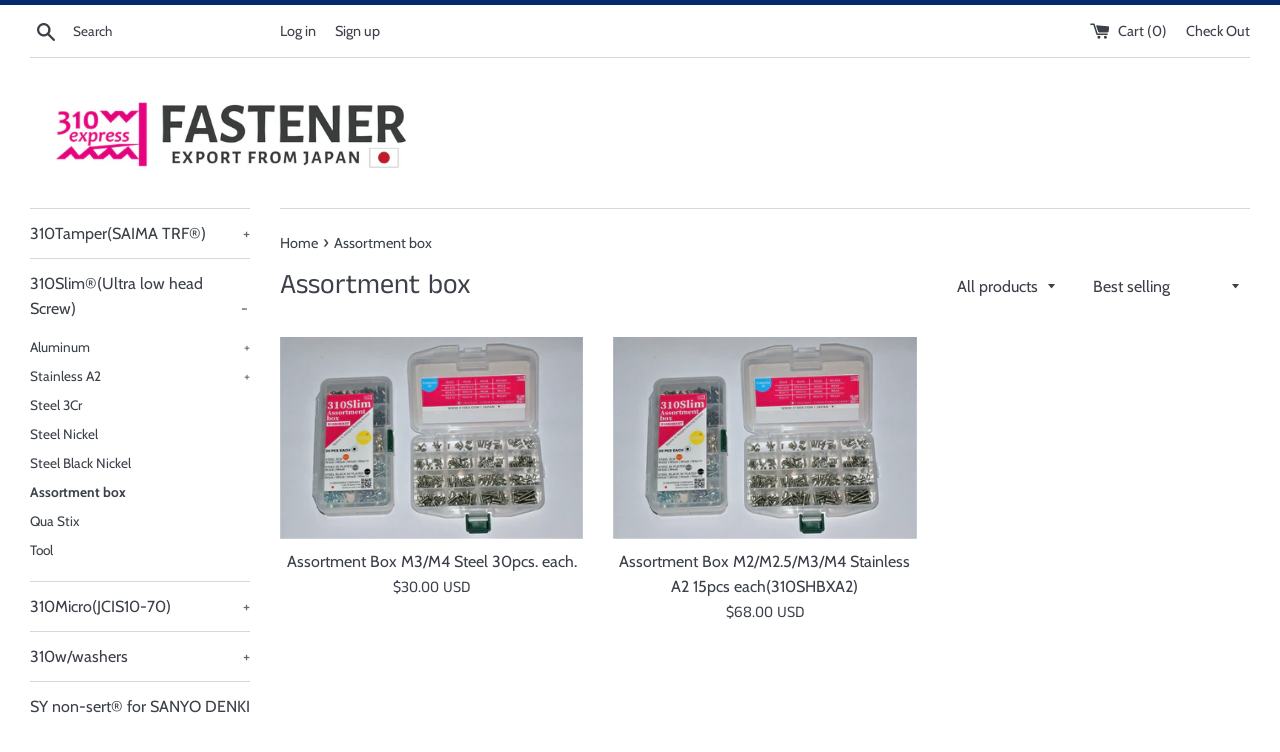

--- FILE ---
content_type: text/html; charset=utf-8
request_url: https://saima-shop.com/collections/assortment-box
body_size: 16192
content:
<!doctype html>
<html class="supports-no-js" lang="en">
<head>
  <meta charset="utf-8">
  <meta http-equiv="X-UA-Compatible" content="IE=edge,chrome=1">
  <meta name="viewport" content="width=device-width,initial-scale=1">
  <meta name="theme-color" content="">
  <link rel="canonical" href="https://saima-shop.com/collections/assortment-box">

  
    <link rel="shortcut icon" href="//saima-shop.com/cdn/shop/files/310logo2_32x32.png?v=1614313452" type="image/png" />
  

  <title>
  Assortment box | 310Slim Low Head Screws | 310EXPRESS &ndash; 310EXPRESS COMPANY ONLINE SHOP
  </title>

  

  <!-- /snippets/social-meta-tags.liquid -->




<meta property="og:site_name" content="310EXPRESS COMPANY ONLINE SHOP">
<meta property="og:url" content="https://saima-shop.com/collections/assortment-box">
<meta property="og:title" content="Assortment box">
<meta property="og:type" content="product.group">
<meta property="og:description" content="Exporting SAIMA 310Slim, Drone Screw, Robot Screw, Universal Designed Screw from Stock.">

<meta property="og:image" content="http://saima-shop.com/cdn/shop/collections/assort_1200x1200.jpg?v=1570699785">
<meta property="og:image:secure_url" content="https://saima-shop.com/cdn/shop/collections/assort_1200x1200.jpg?v=1570699785">


<meta name="twitter:card" content="summary_large_image">
<meta name="twitter:title" content="Assortment box">
<meta name="twitter:description" content="Exporting SAIMA 310Slim, Drone Screw, Robot Screw, Universal Designed Screw from Stock.">


  <script>
    document.documentElement.className = document.documentElement.className.replace('supports-no-js', 'supports-js');

    var theme = {
      mapStrings: {
        addressError: "Error looking up that address",
        addressNoResults: "No results for that address",
        addressQueryLimit: "You have exceeded the Google API usage limit. Consider upgrading to a \u003ca href=\"https:\/\/developers.google.com\/maps\/premium\/usage-limits\"\u003ePremium Plan\u003c\/a\u003e.",
        authError: "There was a problem authenticating your Google Maps account."
      }
    }
  </script>

  <link href="//saima-shop.com/cdn/shop/t/5/assets/theme.scss.css?v=130626110949579784141765421329" rel="stylesheet" type="text/css" media="all" />

  <script>window.performance && window.performance.mark && window.performance.mark('shopify.content_for_header.start');</script><meta name="google-site-verification" content="_TnMUO3XR9ZKKeGo1t9fv4pU6kJg42noe6we8qwmYwE">
<meta name="google-site-verification" content="jksR23r9EgDqf8pghsWGWaq_3jSSQG_v3dn34duGquk">
<meta id="shopify-digital-wallet" name="shopify-digital-wallet" content="/2312142906/digital_wallets/dialog">
<meta name="shopify-checkout-api-token" content="1d2aeab1b1f2e79694531dbf6761bbd1">
<meta id="in-context-paypal-metadata" data-shop-id="2312142906" data-venmo-supported="false" data-environment="production" data-locale="en_US" data-paypal-v4="true" data-currency="USD">
<link rel="alternate" type="application/atom+xml" title="Feed" href="/collections/assortment-box.atom" />
<link rel="alternate" type="application/json+oembed" href="https://saima-shop.com/collections/assortment-box.oembed">
<script async="async" src="/checkouts/internal/preloads.js?locale=en-US"></script>
<script id="shopify-features" type="application/json">{"accessToken":"1d2aeab1b1f2e79694531dbf6761bbd1","betas":["rich-media-storefront-analytics"],"domain":"saima-shop.com","predictiveSearch":true,"shopId":2312142906,"locale":"en"}</script>
<script>var Shopify = Shopify || {};
Shopify.shop = "saima-online-shop.myshopify.com";
Shopify.locale = "en";
Shopify.currency = {"active":"USD","rate":"1.0"};
Shopify.country = "US";
Shopify.theme = {"name":"Simple","id":46454964282,"schema_name":"Simple","schema_version":"10.0.0","theme_store_id":578,"role":"main"};
Shopify.theme.handle = "null";
Shopify.theme.style = {"id":null,"handle":null};
Shopify.cdnHost = "saima-shop.com/cdn";
Shopify.routes = Shopify.routes || {};
Shopify.routes.root = "/";</script>
<script type="module">!function(o){(o.Shopify=o.Shopify||{}).modules=!0}(window);</script>
<script>!function(o){function n(){var o=[];function n(){o.push(Array.prototype.slice.apply(arguments))}return n.q=o,n}var t=o.Shopify=o.Shopify||{};t.loadFeatures=n(),t.autoloadFeatures=n()}(window);</script>
<script id="shop-js-analytics" type="application/json">{"pageType":"collection"}</script>
<script defer="defer" async type="module" src="//saima-shop.com/cdn/shopifycloud/shop-js/modules/v2/client.init-shop-cart-sync_C5BV16lS.en.esm.js"></script>
<script defer="defer" async type="module" src="//saima-shop.com/cdn/shopifycloud/shop-js/modules/v2/chunk.common_CygWptCX.esm.js"></script>
<script type="module">
  await import("//saima-shop.com/cdn/shopifycloud/shop-js/modules/v2/client.init-shop-cart-sync_C5BV16lS.en.esm.js");
await import("//saima-shop.com/cdn/shopifycloud/shop-js/modules/v2/chunk.common_CygWptCX.esm.js");

  window.Shopify.SignInWithShop?.initShopCartSync?.({"fedCMEnabled":true,"windoidEnabled":true});

</script>
<script id="__st">var __st={"a":2312142906,"offset":32400,"reqid":"078996b1-35bd-4b4b-9c83-654160973623-1768692067","pageurl":"saima-shop.com\/collections\/assortment-box","u":"c32c2f5152ac","p":"collection","rtyp":"collection","rid":151623467066};</script>
<script>window.ShopifyPaypalV4VisibilityTracking = true;</script>
<script id="captcha-bootstrap">!function(){'use strict';const t='contact',e='account',n='new_comment',o=[[t,t],['blogs',n],['comments',n],[t,'customer']],c=[[e,'customer_login'],[e,'guest_login'],[e,'recover_customer_password'],[e,'create_customer']],r=t=>t.map((([t,e])=>`form[action*='/${t}']:not([data-nocaptcha='true']) input[name='form_type'][value='${e}']`)).join(','),a=t=>()=>t?[...document.querySelectorAll(t)].map((t=>t.form)):[];function s(){const t=[...o],e=r(t);return a(e)}const i='password',u='form_key',d=['recaptcha-v3-token','g-recaptcha-response','h-captcha-response',i],f=()=>{try{return window.sessionStorage}catch{return}},m='__shopify_v',_=t=>t.elements[u];function p(t,e,n=!1){try{const o=window.sessionStorage,c=JSON.parse(o.getItem(e)),{data:r}=function(t){const{data:e,action:n}=t;return t[m]||n?{data:e,action:n}:{data:t,action:n}}(c);for(const[e,n]of Object.entries(r))t.elements[e]&&(t.elements[e].value=n);n&&o.removeItem(e)}catch(o){console.error('form repopulation failed',{error:o})}}const l='form_type',E='cptcha';function T(t){t.dataset[E]=!0}const w=window,h=w.document,L='Shopify',v='ce_forms',y='captcha';let A=!1;((t,e)=>{const n=(g='f06e6c50-85a8-45c8-87d0-21a2b65856fe',I='https://cdn.shopify.com/shopifycloud/storefront-forms-hcaptcha/ce_storefront_forms_captcha_hcaptcha.v1.5.2.iife.js',D={infoText:'Protected by hCaptcha',privacyText:'Privacy',termsText:'Terms'},(t,e,n)=>{const o=w[L][v],c=o.bindForm;if(c)return c(t,g,e,D).then(n);var r;o.q.push([[t,g,e,D],n]),r=I,A||(h.body.append(Object.assign(h.createElement('script'),{id:'captcha-provider',async:!0,src:r})),A=!0)});var g,I,D;w[L]=w[L]||{},w[L][v]=w[L][v]||{},w[L][v].q=[],w[L][y]=w[L][y]||{},w[L][y].protect=function(t,e){n(t,void 0,e),T(t)},Object.freeze(w[L][y]),function(t,e,n,w,h,L){const[v,y,A,g]=function(t,e,n){const i=e?o:[],u=t?c:[],d=[...i,...u],f=r(d),m=r(i),_=r(d.filter((([t,e])=>n.includes(e))));return[a(f),a(m),a(_),s()]}(w,h,L),I=t=>{const e=t.target;return e instanceof HTMLFormElement?e:e&&e.form},D=t=>v().includes(t);t.addEventListener('submit',(t=>{const e=I(t);if(!e)return;const n=D(e)&&!e.dataset.hcaptchaBound&&!e.dataset.recaptchaBound,o=_(e),c=g().includes(e)&&(!o||!o.value);(n||c)&&t.preventDefault(),c&&!n&&(function(t){try{if(!f())return;!function(t){const e=f();if(!e)return;const n=_(t);if(!n)return;const o=n.value;o&&e.removeItem(o)}(t);const e=Array.from(Array(32),(()=>Math.random().toString(36)[2])).join('');!function(t,e){_(t)||t.append(Object.assign(document.createElement('input'),{type:'hidden',name:u})),t.elements[u].value=e}(t,e),function(t,e){const n=f();if(!n)return;const o=[...t.querySelectorAll(`input[type='${i}']`)].map((({name:t})=>t)),c=[...d,...o],r={};for(const[a,s]of new FormData(t).entries())c.includes(a)||(r[a]=s);n.setItem(e,JSON.stringify({[m]:1,action:t.action,data:r}))}(t,e)}catch(e){console.error('failed to persist form',e)}}(e),e.submit())}));const S=(t,e)=>{t&&!t.dataset[E]&&(n(t,e.some((e=>e===t))),T(t))};for(const o of['focusin','change'])t.addEventListener(o,(t=>{const e=I(t);D(e)&&S(e,y())}));const B=e.get('form_key'),M=e.get(l),P=B&&M;t.addEventListener('DOMContentLoaded',(()=>{const t=y();if(P)for(const e of t)e.elements[l].value===M&&p(e,B);[...new Set([...A(),...v().filter((t=>'true'===t.dataset.shopifyCaptcha))])].forEach((e=>S(e,t)))}))}(h,new URLSearchParams(w.location.search),n,t,e,['guest_login'])})(!0,!0)}();</script>
<script integrity="sha256-4kQ18oKyAcykRKYeNunJcIwy7WH5gtpwJnB7kiuLZ1E=" data-source-attribution="shopify.loadfeatures" defer="defer" src="//saima-shop.com/cdn/shopifycloud/storefront/assets/storefront/load_feature-a0a9edcb.js" crossorigin="anonymous"></script>
<script data-source-attribution="shopify.dynamic_checkout.dynamic.init">var Shopify=Shopify||{};Shopify.PaymentButton=Shopify.PaymentButton||{isStorefrontPortableWallets:!0,init:function(){window.Shopify.PaymentButton.init=function(){};var t=document.createElement("script");t.src="https://saima-shop.com/cdn/shopifycloud/portable-wallets/latest/portable-wallets.en.js",t.type="module",document.head.appendChild(t)}};
</script>
<script data-source-attribution="shopify.dynamic_checkout.buyer_consent">
  function portableWalletsHideBuyerConsent(e){var t=document.getElementById("shopify-buyer-consent"),n=document.getElementById("shopify-subscription-policy-button");t&&n&&(t.classList.add("hidden"),t.setAttribute("aria-hidden","true"),n.removeEventListener("click",e))}function portableWalletsShowBuyerConsent(e){var t=document.getElementById("shopify-buyer-consent"),n=document.getElementById("shopify-subscription-policy-button");t&&n&&(t.classList.remove("hidden"),t.removeAttribute("aria-hidden"),n.addEventListener("click",e))}window.Shopify?.PaymentButton&&(window.Shopify.PaymentButton.hideBuyerConsent=portableWalletsHideBuyerConsent,window.Shopify.PaymentButton.showBuyerConsent=portableWalletsShowBuyerConsent);
</script>
<script data-source-attribution="shopify.dynamic_checkout.cart.bootstrap">document.addEventListener("DOMContentLoaded",(function(){function t(){return document.querySelector("shopify-accelerated-checkout-cart, shopify-accelerated-checkout")}if(t())Shopify.PaymentButton.init();else{new MutationObserver((function(e,n){t()&&(Shopify.PaymentButton.init(),n.disconnect())})).observe(document.body,{childList:!0,subtree:!0})}}));
</script>
<link id="shopify-accelerated-checkout-styles" rel="stylesheet" media="screen" href="https://saima-shop.com/cdn/shopifycloud/portable-wallets/latest/accelerated-checkout-backwards-compat.css" crossorigin="anonymous">
<style id="shopify-accelerated-checkout-cart">
        #shopify-buyer-consent {
  margin-top: 1em;
  display: inline-block;
  width: 100%;
}

#shopify-buyer-consent.hidden {
  display: none;
}

#shopify-subscription-policy-button {
  background: none;
  border: none;
  padding: 0;
  text-decoration: underline;
  font-size: inherit;
  cursor: pointer;
}

#shopify-subscription-policy-button::before {
  box-shadow: none;
}

      </style>

<script>window.performance && window.performance.mark && window.performance.mark('shopify.content_for_header.end');</script>

  <script src="//saima-shop.com/cdn/shop/t/5/assets/jquery-1.11.0.min.js?v=32460426840832490021563868849" type="text/javascript"></script>
  <script src="//saima-shop.com/cdn/shop/t/5/assets/modernizr.min.js?v=44044439420609591321563868849" type="text/javascript"></script>

  <script src="//saima-shop.com/cdn/shop/t/5/assets/lazysizes.min.js?v=155223123402716617051563868849" async="async"></script>

  
<link href="https://monorail-edge.shopifysvc.com" rel="dns-prefetch">
<script>(function(){if ("sendBeacon" in navigator && "performance" in window) {try {var session_token_from_headers = performance.getEntriesByType('navigation')[0].serverTiming.find(x => x.name == '_s').description;} catch {var session_token_from_headers = undefined;}var session_cookie_matches = document.cookie.match(/_shopify_s=([^;]*)/);var session_token_from_cookie = session_cookie_matches && session_cookie_matches.length === 2 ? session_cookie_matches[1] : "";var session_token = session_token_from_headers || session_token_from_cookie || "";function handle_abandonment_event(e) {var entries = performance.getEntries().filter(function(entry) {return /monorail-edge.shopifysvc.com/.test(entry.name);});if (!window.abandonment_tracked && entries.length === 0) {window.abandonment_tracked = true;var currentMs = Date.now();var navigation_start = performance.timing.navigationStart;var payload = {shop_id: 2312142906,url: window.location.href,navigation_start,duration: currentMs - navigation_start,session_token,page_type: "collection"};window.navigator.sendBeacon("https://monorail-edge.shopifysvc.com/v1/produce", JSON.stringify({schema_id: "online_store_buyer_site_abandonment/1.1",payload: payload,metadata: {event_created_at_ms: currentMs,event_sent_at_ms: currentMs}}));}}window.addEventListener('pagehide', handle_abandonment_event);}}());</script>
<script id="web-pixels-manager-setup">(function e(e,d,r,n,o){if(void 0===o&&(o={}),!Boolean(null===(a=null===(i=window.Shopify)||void 0===i?void 0:i.analytics)||void 0===a?void 0:a.replayQueue)){var i,a;window.Shopify=window.Shopify||{};var t=window.Shopify;t.analytics=t.analytics||{};var s=t.analytics;s.replayQueue=[],s.publish=function(e,d,r){return s.replayQueue.push([e,d,r]),!0};try{self.performance.mark("wpm:start")}catch(e){}var l=function(){var e={modern:/Edge?\/(1{2}[4-9]|1[2-9]\d|[2-9]\d{2}|\d{4,})\.\d+(\.\d+|)|Firefox\/(1{2}[4-9]|1[2-9]\d|[2-9]\d{2}|\d{4,})\.\d+(\.\d+|)|Chrom(ium|e)\/(9{2}|\d{3,})\.\d+(\.\d+|)|(Maci|X1{2}).+ Version\/(15\.\d+|(1[6-9]|[2-9]\d|\d{3,})\.\d+)([,.]\d+|)( \(\w+\)|)( Mobile\/\w+|) Safari\/|Chrome.+OPR\/(9{2}|\d{3,})\.\d+\.\d+|(CPU[ +]OS|iPhone[ +]OS|CPU[ +]iPhone|CPU IPhone OS|CPU iPad OS)[ +]+(15[._]\d+|(1[6-9]|[2-9]\d|\d{3,})[._]\d+)([._]\d+|)|Android:?[ /-](13[3-9]|1[4-9]\d|[2-9]\d{2}|\d{4,})(\.\d+|)(\.\d+|)|Android.+Firefox\/(13[5-9]|1[4-9]\d|[2-9]\d{2}|\d{4,})\.\d+(\.\d+|)|Android.+Chrom(ium|e)\/(13[3-9]|1[4-9]\d|[2-9]\d{2}|\d{4,})\.\d+(\.\d+|)|SamsungBrowser\/([2-9]\d|\d{3,})\.\d+/,legacy:/Edge?\/(1[6-9]|[2-9]\d|\d{3,})\.\d+(\.\d+|)|Firefox\/(5[4-9]|[6-9]\d|\d{3,})\.\d+(\.\d+|)|Chrom(ium|e)\/(5[1-9]|[6-9]\d|\d{3,})\.\d+(\.\d+|)([\d.]+$|.*Safari\/(?![\d.]+ Edge\/[\d.]+$))|(Maci|X1{2}).+ Version\/(10\.\d+|(1[1-9]|[2-9]\d|\d{3,})\.\d+)([,.]\d+|)( \(\w+\)|)( Mobile\/\w+|) Safari\/|Chrome.+OPR\/(3[89]|[4-9]\d|\d{3,})\.\d+\.\d+|(CPU[ +]OS|iPhone[ +]OS|CPU[ +]iPhone|CPU IPhone OS|CPU iPad OS)[ +]+(10[._]\d+|(1[1-9]|[2-9]\d|\d{3,})[._]\d+)([._]\d+|)|Android:?[ /-](13[3-9]|1[4-9]\d|[2-9]\d{2}|\d{4,})(\.\d+|)(\.\d+|)|Mobile Safari.+OPR\/([89]\d|\d{3,})\.\d+\.\d+|Android.+Firefox\/(13[5-9]|1[4-9]\d|[2-9]\d{2}|\d{4,})\.\d+(\.\d+|)|Android.+Chrom(ium|e)\/(13[3-9]|1[4-9]\d|[2-9]\d{2}|\d{4,})\.\d+(\.\d+|)|Android.+(UC? ?Browser|UCWEB|U3)[ /]?(15\.([5-9]|\d{2,})|(1[6-9]|[2-9]\d|\d{3,})\.\d+)\.\d+|SamsungBrowser\/(5\.\d+|([6-9]|\d{2,})\.\d+)|Android.+MQ{2}Browser\/(14(\.(9|\d{2,})|)|(1[5-9]|[2-9]\d|\d{3,})(\.\d+|))(\.\d+|)|K[Aa][Ii]OS\/(3\.\d+|([4-9]|\d{2,})\.\d+)(\.\d+|)/},d=e.modern,r=e.legacy,n=navigator.userAgent;return n.match(d)?"modern":n.match(r)?"legacy":"unknown"}(),u="modern"===l?"modern":"legacy",c=(null!=n?n:{modern:"",legacy:""})[u],f=function(e){return[e.baseUrl,"/wpm","/b",e.hashVersion,"modern"===e.buildTarget?"m":"l",".js"].join("")}({baseUrl:d,hashVersion:r,buildTarget:u}),m=function(e){var d=e.version,r=e.bundleTarget,n=e.surface,o=e.pageUrl,i=e.monorailEndpoint;return{emit:function(e){var a=e.status,t=e.errorMsg,s=(new Date).getTime(),l=JSON.stringify({metadata:{event_sent_at_ms:s},events:[{schema_id:"web_pixels_manager_load/3.1",payload:{version:d,bundle_target:r,page_url:o,status:a,surface:n,error_msg:t},metadata:{event_created_at_ms:s}}]});if(!i)return console&&console.warn&&console.warn("[Web Pixels Manager] No Monorail endpoint provided, skipping logging."),!1;try{return self.navigator.sendBeacon.bind(self.navigator)(i,l)}catch(e){}var u=new XMLHttpRequest;try{return u.open("POST",i,!0),u.setRequestHeader("Content-Type","text/plain"),u.send(l),!0}catch(e){return console&&console.warn&&console.warn("[Web Pixels Manager] Got an unhandled error while logging to Monorail."),!1}}}}({version:r,bundleTarget:l,surface:e.surface,pageUrl:self.location.href,monorailEndpoint:e.monorailEndpoint});try{o.browserTarget=l,function(e){var d=e.src,r=e.async,n=void 0===r||r,o=e.onload,i=e.onerror,a=e.sri,t=e.scriptDataAttributes,s=void 0===t?{}:t,l=document.createElement("script"),u=document.querySelector("head"),c=document.querySelector("body");if(l.async=n,l.src=d,a&&(l.integrity=a,l.crossOrigin="anonymous"),s)for(var f in s)if(Object.prototype.hasOwnProperty.call(s,f))try{l.dataset[f]=s[f]}catch(e){}if(o&&l.addEventListener("load",o),i&&l.addEventListener("error",i),u)u.appendChild(l);else{if(!c)throw new Error("Did not find a head or body element to append the script");c.appendChild(l)}}({src:f,async:!0,onload:function(){if(!function(){var e,d;return Boolean(null===(d=null===(e=window.Shopify)||void 0===e?void 0:e.analytics)||void 0===d?void 0:d.initialized)}()){var d=window.webPixelsManager.init(e)||void 0;if(d){var r=window.Shopify.analytics;r.replayQueue.forEach((function(e){var r=e[0],n=e[1],o=e[2];d.publishCustomEvent(r,n,o)})),r.replayQueue=[],r.publish=d.publishCustomEvent,r.visitor=d.visitor,r.initialized=!0}}},onerror:function(){return m.emit({status:"failed",errorMsg:"".concat(f," has failed to load")})},sri:function(e){var d=/^sha384-[A-Za-z0-9+/=]+$/;return"string"==typeof e&&d.test(e)}(c)?c:"",scriptDataAttributes:o}),m.emit({status:"loading"})}catch(e){m.emit({status:"failed",errorMsg:(null==e?void 0:e.message)||"Unknown error"})}}})({shopId: 2312142906,storefrontBaseUrl: "https://saima-shop.com",extensionsBaseUrl: "https://extensions.shopifycdn.com/cdn/shopifycloud/web-pixels-manager",monorailEndpoint: "https://monorail-edge.shopifysvc.com/unstable/produce_batch",surface: "storefront-renderer",enabledBetaFlags: ["2dca8a86"],webPixelsConfigList: [{"id":"261914727","configuration":"{\"config\":\"{\\\"pixel_id\\\":\\\"G-Q4MMWMDQE6\\\",\\\"target_country\\\":\\\"US\\\",\\\"gtag_events\\\":[{\\\"type\\\":\\\"begin_checkout\\\",\\\"action_label\\\":\\\"G-Q4MMWMDQE6\\\"},{\\\"type\\\":\\\"search\\\",\\\"action_label\\\":\\\"G-Q4MMWMDQE6\\\"},{\\\"type\\\":\\\"view_item\\\",\\\"action_label\\\":[\\\"G-Q4MMWMDQE6\\\",\\\"MC-N25KMJYYJM\\\"]},{\\\"type\\\":\\\"purchase\\\",\\\"action_label\\\":[\\\"G-Q4MMWMDQE6\\\",\\\"MC-N25KMJYYJM\\\"]},{\\\"type\\\":\\\"page_view\\\",\\\"action_label\\\":[\\\"G-Q4MMWMDQE6\\\",\\\"MC-N25KMJYYJM\\\"]},{\\\"type\\\":\\\"add_payment_info\\\",\\\"action_label\\\":\\\"G-Q4MMWMDQE6\\\"},{\\\"type\\\":\\\"add_to_cart\\\",\\\"action_label\\\":\\\"G-Q4MMWMDQE6\\\"}],\\\"enable_monitoring_mode\\\":false}\"}","eventPayloadVersion":"v1","runtimeContext":"OPEN","scriptVersion":"b2a88bafab3e21179ed38636efcd8a93","type":"APP","apiClientId":1780363,"privacyPurposes":[],"dataSharingAdjustments":{"protectedCustomerApprovalScopes":["read_customer_address","read_customer_email","read_customer_name","read_customer_personal_data","read_customer_phone"]}},{"id":"shopify-app-pixel","configuration":"{}","eventPayloadVersion":"v1","runtimeContext":"STRICT","scriptVersion":"0450","apiClientId":"shopify-pixel","type":"APP","privacyPurposes":["ANALYTICS","MARKETING"]},{"id":"shopify-custom-pixel","eventPayloadVersion":"v1","runtimeContext":"LAX","scriptVersion":"0450","apiClientId":"shopify-pixel","type":"CUSTOM","privacyPurposes":["ANALYTICS","MARKETING"]}],isMerchantRequest: false,initData: {"shop":{"name":"310EXPRESS COMPANY ONLINE SHOP","paymentSettings":{"currencyCode":"USD"},"myshopifyDomain":"saima-online-shop.myshopify.com","countryCode":"JP","storefrontUrl":"https:\/\/saima-shop.com"},"customer":null,"cart":null,"checkout":null,"productVariants":[],"purchasingCompany":null},},"https://saima-shop.com/cdn","fcfee988w5aeb613cpc8e4bc33m6693e112",{"modern":"","legacy":""},{"shopId":"2312142906","storefrontBaseUrl":"https:\/\/saima-shop.com","extensionBaseUrl":"https:\/\/extensions.shopifycdn.com\/cdn\/shopifycloud\/web-pixels-manager","surface":"storefront-renderer","enabledBetaFlags":"[\"2dca8a86\"]","isMerchantRequest":"false","hashVersion":"fcfee988w5aeb613cpc8e4bc33m6693e112","publish":"custom","events":"[[\"page_viewed\",{}],[\"collection_viewed\",{\"collection\":{\"id\":\"151623467066\",\"title\":\"Assortment box\",\"productVariants\":[{\"price\":{\"amount\":30.0,\"currencyCode\":\"USD\"},\"product\":{\"title\":\"Assortment Box M3\/M4 Steel 30pcs. each.\",\"vendor\":\"SAIMA CORPORATION\",\"id\":\"6566702219367\",\"untranslatedTitle\":\"Assortment Box M3\/M4 Steel 30pcs. each.\",\"url\":\"\/products\/310shbxst\",\"type\":\"310Slim_Assortment\"},\"id\":\"39375253405799\",\"image\":{\"src\":\"\/\/saima-shop.com\/cdn\/shop\/products\/shbxst_987f7a02-6c29-4918-ae04-19d4fda8a353.jpg?v=1679300620\"},\"sku\":\"310SHBXST\",\"title\":\"Default Title\",\"untranslatedTitle\":\"Default Title\"},{\"price\":{\"amount\":68.0,\"currencyCode\":\"USD\"},\"product\":{\"title\":\"Assortment Box M2\/M2.5\/M3\/M4 Stainless A2 15pcs each(310SHBXA2)\",\"vendor\":\"SAIMA CORPORATION\",\"id\":\"6566702186599\",\"untranslatedTitle\":\"Assortment Box M2\/M2.5\/M3\/M4 Stainless A2 15pcs each(310SHBXA2)\",\"url\":\"\/products\/310shbxa2\",\"type\":\"310Slim_Assortment\"},\"id\":\"39375253373031\",\"image\":{\"src\":\"\/\/saima-shop.com\/cdn\/shop\/products\/shbxst_0e58f7ed-49d0-4ec7-b8df-a79927b42ac9.jpg?v=1679300617\"},\"sku\":\"310SHBXA2\",\"title\":\"Default Title\",\"untranslatedTitle\":\"Default Title\"}]}}]]"});</script><script>
  window.ShopifyAnalytics = window.ShopifyAnalytics || {};
  window.ShopifyAnalytics.meta = window.ShopifyAnalytics.meta || {};
  window.ShopifyAnalytics.meta.currency = 'USD';
  var meta = {"products":[{"id":6566702219367,"gid":"gid:\/\/shopify\/Product\/6566702219367","vendor":"SAIMA CORPORATION","type":"310Slim_Assortment","handle":"310shbxst","variants":[{"id":39375253405799,"price":3000,"name":"Assortment Box M3\/M4 Steel 30pcs. each.","public_title":null,"sku":"310SHBXST"}],"remote":false},{"id":6566702186599,"gid":"gid:\/\/shopify\/Product\/6566702186599","vendor":"SAIMA CORPORATION","type":"310Slim_Assortment","handle":"310shbxa2","variants":[{"id":39375253373031,"price":6800,"name":"Assortment Box M2\/M2.5\/M3\/M4 Stainless A2 15pcs each(310SHBXA2)","public_title":null,"sku":"310SHBXA2"}],"remote":false}],"page":{"pageType":"collection","resourceType":"collection","resourceId":151623467066,"requestId":"078996b1-35bd-4b4b-9c83-654160973623-1768692067"}};
  for (var attr in meta) {
    window.ShopifyAnalytics.meta[attr] = meta[attr];
  }
</script>
<script class="analytics">
  (function () {
    var customDocumentWrite = function(content) {
      var jquery = null;

      if (window.jQuery) {
        jquery = window.jQuery;
      } else if (window.Checkout && window.Checkout.$) {
        jquery = window.Checkout.$;
      }

      if (jquery) {
        jquery('body').append(content);
      }
    };

    var hasLoggedConversion = function(token) {
      if (token) {
        return document.cookie.indexOf('loggedConversion=' + token) !== -1;
      }
      return false;
    }

    var setCookieIfConversion = function(token) {
      if (token) {
        var twoMonthsFromNow = new Date(Date.now());
        twoMonthsFromNow.setMonth(twoMonthsFromNow.getMonth() + 2);

        document.cookie = 'loggedConversion=' + token + '; expires=' + twoMonthsFromNow;
      }
    }

    var trekkie = window.ShopifyAnalytics.lib = window.trekkie = window.trekkie || [];
    if (trekkie.integrations) {
      return;
    }
    trekkie.methods = [
      'identify',
      'page',
      'ready',
      'track',
      'trackForm',
      'trackLink'
    ];
    trekkie.factory = function(method) {
      return function() {
        var args = Array.prototype.slice.call(arguments);
        args.unshift(method);
        trekkie.push(args);
        return trekkie;
      };
    };
    for (var i = 0; i < trekkie.methods.length; i++) {
      var key = trekkie.methods[i];
      trekkie[key] = trekkie.factory(key);
    }
    trekkie.load = function(config) {
      trekkie.config = config || {};
      trekkie.config.initialDocumentCookie = document.cookie;
      var first = document.getElementsByTagName('script')[0];
      var script = document.createElement('script');
      script.type = 'text/javascript';
      script.onerror = function(e) {
        var scriptFallback = document.createElement('script');
        scriptFallback.type = 'text/javascript';
        scriptFallback.onerror = function(error) {
                var Monorail = {
      produce: function produce(monorailDomain, schemaId, payload) {
        var currentMs = new Date().getTime();
        var event = {
          schema_id: schemaId,
          payload: payload,
          metadata: {
            event_created_at_ms: currentMs,
            event_sent_at_ms: currentMs
          }
        };
        return Monorail.sendRequest("https://" + monorailDomain + "/v1/produce", JSON.stringify(event));
      },
      sendRequest: function sendRequest(endpointUrl, payload) {
        // Try the sendBeacon API
        if (window && window.navigator && typeof window.navigator.sendBeacon === 'function' && typeof window.Blob === 'function' && !Monorail.isIos12()) {
          var blobData = new window.Blob([payload], {
            type: 'text/plain'
          });

          if (window.navigator.sendBeacon(endpointUrl, blobData)) {
            return true;
          } // sendBeacon was not successful

        } // XHR beacon

        var xhr = new XMLHttpRequest();

        try {
          xhr.open('POST', endpointUrl);
          xhr.setRequestHeader('Content-Type', 'text/plain');
          xhr.send(payload);
        } catch (e) {
          console.log(e);
        }

        return false;
      },
      isIos12: function isIos12() {
        return window.navigator.userAgent.lastIndexOf('iPhone; CPU iPhone OS 12_') !== -1 || window.navigator.userAgent.lastIndexOf('iPad; CPU OS 12_') !== -1;
      }
    };
    Monorail.produce('monorail-edge.shopifysvc.com',
      'trekkie_storefront_load_errors/1.1',
      {shop_id: 2312142906,
      theme_id: 46454964282,
      app_name: "storefront",
      context_url: window.location.href,
      source_url: "//saima-shop.com/cdn/s/trekkie.storefront.cd680fe47e6c39ca5d5df5f0a32d569bc48c0f27.min.js"});

        };
        scriptFallback.async = true;
        scriptFallback.src = '//saima-shop.com/cdn/s/trekkie.storefront.cd680fe47e6c39ca5d5df5f0a32d569bc48c0f27.min.js';
        first.parentNode.insertBefore(scriptFallback, first);
      };
      script.async = true;
      script.src = '//saima-shop.com/cdn/s/trekkie.storefront.cd680fe47e6c39ca5d5df5f0a32d569bc48c0f27.min.js';
      first.parentNode.insertBefore(script, first);
    };
    trekkie.load(
      {"Trekkie":{"appName":"storefront","development":false,"defaultAttributes":{"shopId":2312142906,"isMerchantRequest":null,"themeId":46454964282,"themeCityHash":"14114246706103711531","contentLanguage":"en","currency":"USD","eventMetadataId":"d1df52ec-83df-4bd9-bc8f-7290ef492fb1"},"isServerSideCookieWritingEnabled":true,"monorailRegion":"shop_domain","enabledBetaFlags":["65f19447"]},"Session Attribution":{},"S2S":{"facebookCapiEnabled":false,"source":"trekkie-storefront-renderer","apiClientId":580111}}
    );

    var loaded = false;
    trekkie.ready(function() {
      if (loaded) return;
      loaded = true;

      window.ShopifyAnalytics.lib = window.trekkie;

      var originalDocumentWrite = document.write;
      document.write = customDocumentWrite;
      try { window.ShopifyAnalytics.merchantGoogleAnalytics.call(this); } catch(error) {};
      document.write = originalDocumentWrite;

      window.ShopifyAnalytics.lib.page(null,{"pageType":"collection","resourceType":"collection","resourceId":151623467066,"requestId":"078996b1-35bd-4b4b-9c83-654160973623-1768692067","shopifyEmitted":true});

      var match = window.location.pathname.match(/checkouts\/(.+)\/(thank_you|post_purchase)/)
      var token = match? match[1]: undefined;
      if (!hasLoggedConversion(token)) {
        setCookieIfConversion(token);
        window.ShopifyAnalytics.lib.track("Viewed Product Category",{"currency":"USD","category":"Collection: assortment-box","collectionName":"assortment-box","collectionId":151623467066,"nonInteraction":true},undefined,undefined,{"shopifyEmitted":true});
      }
    });


        var eventsListenerScript = document.createElement('script');
        eventsListenerScript.async = true;
        eventsListenerScript.src = "//saima-shop.com/cdn/shopifycloud/storefront/assets/shop_events_listener-3da45d37.js";
        document.getElementsByTagName('head')[0].appendChild(eventsListenerScript);

})();</script>
  <script>
  if (!window.ga || (window.ga && typeof window.ga !== 'function')) {
    window.ga = function ga() {
      (window.ga.q = window.ga.q || []).push(arguments);
      if (window.Shopify && window.Shopify.analytics && typeof window.Shopify.analytics.publish === 'function') {
        window.Shopify.analytics.publish("ga_stub_called", {}, {sendTo: "google_osp_migration"});
      }
      console.error("Shopify's Google Analytics stub called with:", Array.from(arguments), "\nSee https://help.shopify.com/manual/promoting-marketing/pixels/pixel-migration#google for more information.");
    };
    if (window.Shopify && window.Shopify.analytics && typeof window.Shopify.analytics.publish === 'function') {
      window.Shopify.analytics.publish("ga_stub_initialized", {}, {sendTo: "google_osp_migration"});
    }
  }
</script>
<script
  defer
  src="https://saima-shop.com/cdn/shopifycloud/perf-kit/shopify-perf-kit-3.0.4.min.js"
  data-application="storefront-renderer"
  data-shop-id="2312142906"
  data-render-region="gcp-us-central1"
  data-page-type="collection"
  data-theme-instance-id="46454964282"
  data-theme-name="Simple"
  data-theme-version="10.0.0"
  data-monorail-region="shop_domain"
  data-resource-timing-sampling-rate="10"
  data-shs="true"
  data-shs-beacon="true"
  data-shs-export-with-fetch="true"
  data-shs-logs-sample-rate="1"
  data-shs-beacon-endpoint="https://saima-shop.com/api/collect"
></script>
</head>

<body id="assortment-box-310slim-low-head-screws-310express" class="template-collection">

  <a class="in-page-link visually-hidden skip-link" href="#MainContent">Skip to content</a>

  <div id="shopify-section-header" class="shopify-section">
  <div class="page-border"></div>





  <style>
    .site-header__logo {
      width: 400px;
    }
    #HeaderLogoWrapper {
      max-width: 400px !important;
    }
  </style>


<div class="site-wrapper">
  <div class="top-bar grid">

    <div class="grid__item medium-up--one-fifth small--one-half">
      <div class="top-bar__search">
        <a href="/search" class="medium-up--hide">
          <svg aria-hidden="true" focusable="false" role="presentation" class="icon icon-search" viewBox="0 0 20 20"><path fill="#444" d="M18.64 17.02l-5.31-5.31c.81-1.08 1.26-2.43 1.26-3.87C14.5 4.06 11.44 1 7.75 1S1 4.06 1 7.75s3.06 6.75 6.75 6.75c1.44 0 2.79-.45 3.87-1.26l5.31 5.31c.45.45 1.26.54 1.71.09.45-.36.45-1.17 0-1.62zM3.25 7.75c0-2.52 1.98-4.5 4.5-4.5s4.5 1.98 4.5 4.5-1.98 4.5-4.5 4.5-4.5-1.98-4.5-4.5z"/></svg>
        </a>
        <form action="/search" method="get" class="search-bar small--hide" role="search">
          
          <button type="submit" class="search-bar__submit">
            <svg aria-hidden="true" focusable="false" role="presentation" class="icon icon-search" viewBox="0 0 20 20"><path fill="#444" d="M18.64 17.02l-5.31-5.31c.81-1.08 1.26-2.43 1.26-3.87C14.5 4.06 11.44 1 7.75 1S1 4.06 1 7.75s3.06 6.75 6.75 6.75c1.44 0 2.79-.45 3.87-1.26l5.31 5.31c.45.45 1.26.54 1.71.09.45-.36.45-1.17 0-1.62zM3.25 7.75c0-2.52 1.98-4.5 4.5-4.5s4.5 1.98 4.5 4.5-1.98 4.5-4.5 4.5-4.5-1.98-4.5-4.5z"/></svg>
            <span class="icon__fallback-text">Search</span>
          </button>
          <input type="search" name="q" class="search-bar__input" value="" placeholder="Search" aria-label="Search">
        </form>
      </div>
    </div>

    
      <div class="grid__item medium-up--two-fifths small--hide">
        <span class="customer-links small--hide">
          
            <a href="/account/login" id="customer_login_link">Log in</a>
            <span class="vertical-divider"></span>
            <a href="/account/register" id="customer_register_link">Sign up</a>
          
        </span>
      </div>
    

    <div class="grid__item  medium-up--two-fifths  small--one-half text-right">
      <a href="/cart" class="site-header__cart">
        <svg aria-hidden="true" focusable="false" role="presentation" class="icon icon-cart" viewBox="0 0 20 20"><path fill="#444" d="M18.936 5.564c-.144-.175-.35-.207-.55-.207h-.003L6.774 4.286c-.272 0-.417.089-.491.18-.079.096-.16.263-.094.585l2.016 5.705c.163.407.642.673 1.068.673h8.401c.433 0 .854-.285.941-.725l.484-4.571c.045-.221-.015-.388-.163-.567z"/><path fill="#444" d="M17.107 12.5H7.659L4.98 4.117l-.362-1.059c-.138-.401-.292-.559-.695-.559H.924c-.411 0-.748.303-.748.714s.337.714.748.714h2.413l3.002 9.48c.126.38.295.52.942.52h9.825c.411 0 .748-.303.748-.714s-.336-.714-.748-.714zM10.424 16.23a1.498 1.498 0 1 1-2.997 0 1.498 1.498 0 0 1 2.997 0zM16.853 16.23a1.498 1.498 0 1 1-2.997 0 1.498 1.498 0 0 1 2.997 0z"/></svg>
        <span class="small--hide">
          Cart
          (<span id="CartCount">0</span>)
        </span>
      </a>
      <span class="vertical-divider small--hide"></span>
      <a href="/cart" class="site-header__cart small--hide">
        Check Out
      </a>
    </div>
  </div>

  <hr class="small--hide hr--border">

  <header class="site-header grid medium-up--grid--table" role="banner">
    <div class="grid__item small--text-center">
      <div itemscope itemtype="http://schema.org/Organization">
        

        <style>
  

  
    #HeaderLogo {
      max-width: 400px;
      max-height: 90.00846740050804px;
    }
    #HeaderLogoWrapper {
      max-width: 400px;
    }
  

  
</style>


        
          <div id="HeaderLogoWrapper" class="supports-js">
            <a href="/" itemprop="url" style="padding-top:22.50211685012701%; display: block;">
              <img id="HeaderLogo"
                   class="lazyload"
                   src="//saima-shop.com/cdn/shop/files/WEBSHOP_150x150.png?v=1637825155"
                   data-src="//saima-shop.com/cdn/shop/files/WEBSHOP_{width}x.png?v=1637825155"
                   data-widths="[180, 360, 540, 720, 900, 1080, 1296, 1512, 1728, 2048]"
                   data-aspectratio=""
                   data-sizes="auto"
                   alt="310EXPRESS COMPANY ONLINE SHOP"
                   itemprop="logo">
            </a>
          </div>
          <noscript>
            
            <a href="/" itemprop="url">
              <img class="site-header__logo" src="//saima-shop.com/cdn/shop/files/WEBSHOP_400x.png?v=1637825155"
              srcset="//saima-shop.com/cdn/shop/files/WEBSHOP_400x.png?v=1637825155 1x, //saima-shop.com/cdn/shop/files/WEBSHOP_400x@2x.png?v=1637825155 2x"
              alt="310EXPRESS COMPANY ONLINE SHOP"
              itemprop="logo">
            </a>
          </noscript>
          
        
      </div>
    </div>
    
  </header>
</div>




</div>

    

  <div class="site-wrapper">

    <div class="grid">

      <div id="shopify-section-sidebar" class="shopify-section"><div data-section-id="sidebar" data-section-type="sidebar-section">
  <nav class="grid__item small--text-center medium-up--one-fifth" role="navigation">
    <hr class="hr--small medium-up--hide">
    <button id="ToggleMobileMenu" class="mobile-menu-icon medium-up--hide" aria-haspopup="true" aria-owns="SiteNav">
      <span class="line"></span>
      <span class="line"></span>
      <span class="line"></span>
      <span class="line"></span>
      <span class="icon__fallback-text">Menu</span>
    </button>
    <div id="SiteNav" class="site-nav" role="menu">
      <ul class="list--nav">
        
          
          
            

            

            <li class="site-nav--has-submenu site-nav__item">
              <button class="site-nav__link btn--link site-nav__expand" aria-expanded="false" aria-controls="Collapsible-1">
                310Tamper(SAIMA TRF®)
                <span class="site-nav__link__text" aria-hidden="true">+</span>
              </button>
              <ul id="Collapsible-1" class="site-nav__submenu site-nav__submenu--collapsed" aria-hidden="true" style="display: none;">
                
                  
                    <li >
                      <a href="/pages/310tamper" class="site-nav__link">310Tamper Series</a>
                    </li>
                  
                
                  
                    

                    

                    <li class="site-nav--has-submenu">
                      <button class="site-nav__link btn--link site-nav__expand" aria-expanded="false" aria-controls="Collapsible-1-2">
                        PIN-6LOBE
                        <span class="site-nav__link__text" aria-hidden="true">+</span>
                      </button>
                      <ul id="Collapsible-1-2" class="site-nav__submenu site-nav__submenu--grandchild site-nav__submenu--collapsed" aria-hidden="true" style="display: none;">
                        
                          <li class="site-nav__grandchild">
                            <a href="/collections/310tamper_tx01" class="site-nav__link">TX01 Button Bolt</a>
                          </li>
                        
                          <li class="site-nav__grandchild">
                            <a href="/collections/310tamper_tx02" class="site-nav__link">TX02 Flat Bolt</a>
                          </li>
                        
                          <li class="site-nav__grandchild">
                            <a href="/collections/310tamper_tx03" class="site-nav__link">TX03 Button Tapping</a>
                          </li>
                        
                          <li class="site-nav__grandchild">
                            <a href="/collections/310tamper_tx04" class="site-nav__link">TX04 Flat Tapping</a>
                          </li>
                        
                          <li class="site-nav__grandchild">
                            <a href="/collections/310tamper_tx11" class="site-nav__link">Pan Machine Screws</a>
                          </li>
                        
                          <li class="site-nav__grandchild">
                            <a href="/collections/310tamper_tx12" class="site-nav__link">Flat Machine Screws</a>
                          </li>
                        
                          <li class="site-nav__grandchild">
                            <a href="/collections/310tamper_tx13" class="site-nav__link">Truss Machine Screws</a>
                          </li>
                        
                          <li class="site-nav__grandchild">
                            <a href="/collections/310tamper_tx14" class="site-nav__link">Binding Machine Screws</a>
                          </li>
                        
                          <li class="site-nav__grandchild">
                            <a href="/collections/310tamper_tx21" class="site-nav__link">Pan Machine Screws with FW</a>
                          </li>
                        
                          <li class="site-nav__grandchild">
                            <a href="/collections/310tamper_tx22" class="site-nav__link">Pan Machine Screws with SW</a>
                          </li>
                        
                          <li class="site-nav__grandchild">
                            <a href="/collections/310tamper_tx23" class="site-nav__link">Pan Machine Screws with FW &amp; SW</a>
                          </li>
                        
                          <li class="site-nav__grandchild">
                            <a href="/collections/310tamper_tx24" class="site-nav__link">Pan Machine Screws with SFW &amp; SW</a>
                          </li>
                        
                          <li class="site-nav__grandchild">
                            <a href="/collections/310tamper_tx25" class="site-nav__link">Pan Machine Screws with RW &amp; SW</a>
                          </li>
                        
                          <li class="site-nav__grandchild">
                            <a href="/collections/310tamper_tx31" class="site-nav__link">Pan Tapping Screws TypeA</a>
                          </li>
                        
                          <li class="site-nav__grandchild">
                            <a href="/collections/310tamper_tx32" class="site-nav__link">Flat Tapping Screws TypeA</a>
                          </li>
                        
                      </ul>
                    </li>
                  
                
                  
                    

                    

                    <li class="site-nav--has-submenu">
                      <button class="site-nav__link btn--link site-nav__expand" aria-expanded="false" aria-controls="Collapsible-1-3">
                        PIN-HEX
                        <span class="site-nav__link__text" aria-hidden="true">+</span>
                      </button>
                      <ul id="Collapsible-1-3" class="site-nav__submenu site-nav__submenu--grandchild site-nav__submenu--collapsed" aria-hidden="true" style="display: none;">
                        
                          <li class="site-nav__grandchild">
                            <a href="/collections/310tamper_he01" class="site-nav__link">Button Screws</a>
                          </li>
                        
                          <li class="site-nav__grandchild">
                            <a href="/collections/310tamper_he03" class="site-nav__link">Button Tapping Screws</a>
                          </li>
                        
                          <li class="site-nav__grandchild">
                            <a href="/collections/310tamper_he62" class="site-nav__link">Flat No-Plug Screws</a>
                          </li>
                        
                          <li class="site-nav__grandchild">
                            <a href="/collections/310tamper_he02" class="site-nav__link">Flat Screws</a>
                          </li>
                        
                          <li class="site-nav__grandchild">
                            <a href="/collections/310tamper_he04" class="site-nav__link">Flat Tapping Screws</a>
                          </li>
                        
                          <li class="site-nav__grandchild">
                            <a href="/collections/310tamper_hs01" class="site-nav__link">Set Screw Cup Point</a>
                          </li>
                        
                      </ul>
                    </li>
                  
                
                  
                    

                    

                    <li class="site-nav--has-submenu">
                      <button class="site-nav__link btn--link site-nav__expand" aria-expanded="false" aria-controls="Collapsible-1-4">
                        Sakura Lock
                        <span class="site-nav__link__text" aria-hidden="true">+</span>
                      </button>
                      <ul id="Collapsible-1-4" class="site-nav__submenu site-nav__submenu--grandchild site-nav__submenu--collapsed" aria-hidden="true" style="display: none;">
                        
                          <li class="site-nav__grandchild">
                            <a href="/collections/310tamper_bk01" class="site-nav__link">Button Bolt</a>
                          </li>
                        
                          <li class="site-nav__grandchild">
                            <a href="/collections/310tamper_bk02" class="site-nav__link">Flat Bolt</a>
                          </li>
                        
                      </ul>
                    </li>
                  
                
                  
                    

                    

                    <li class="site-nav--has-submenu">
                      <button class="site-nav__link btn--link site-nav__expand" aria-expanded="false" aria-controls="Collapsible-1-5">
                        Lapis
                        <span class="site-nav__link__text" aria-hidden="true">+</span>
                      </button>
                      <ul id="Collapsible-1-5" class="site-nav__submenu site-nav__submenu--grandchild site-nav__submenu--collapsed" aria-hidden="true" style="display: none;">
                        
                          <li class="site-nav__grandchild">
                            <a href="/collections/310tamper_lp12" class="site-nav__link">Flat Machine Screws</a>
                          </li>
                        
                          <li class="site-nav__grandchild">
                            <a href="/collections/310tamper_lp13" class="site-nav__link">Truss Machine Screws</a>
                          </li>
                        
                      </ul>
                    </li>
                  
                
                  
                    

                    

                    <li class="site-nav--has-submenu">
                      <button class="site-nav__link btn--link site-nav__expand" aria-expanded="false" aria-controls="Collapsible-1-6">
                        One Side
                        <span class="site-nav__link__text" aria-hidden="true">+</span>
                      </button>
                      <ul id="Collapsible-1-6" class="site-nav__submenu site-nav__submenu--grandchild site-nav__submenu--collapsed" aria-hidden="true" style="display: none;">
                        
                          <li class="site-nav__grandchild">
                            <a href="/collections/310tamper_ow01" class="site-nav__link">Pan Machine Screws</a>
                          </li>
                        
                          <li class="site-nav__grandchild">
                            <a href="/collections/310tamper_ow01_t" class="site-nav__link">Round Tapping Screws</a>
                          </li>
                        
                      </ul>
                    </li>
                  
                
                  
                    

                    

                    <li class="site-nav--has-submenu">
                      <button class="site-nav__link btn--link site-nav__expand" aria-expanded="false" aria-controls="Collapsible-1-7">
                        TRI-WING
                        <span class="site-nav__link__text" aria-hidden="true">+</span>
                      </button>
                      <ul id="Collapsible-1-7" class="site-nav__submenu site-nav__submenu--grandchild site-nav__submenu--collapsed" aria-hidden="true" style="display: none;">
                        
                          <li class="site-nav__grandchild">
                            <a href="/collections/310tamper_tw01" class="site-nav__link">Pan Machine Screws</a>
                          </li>
                        
                          <li class="site-nav__grandchild">
                            <a href="/collections/310tamper_tw02" class="site-nav__link">Flat Machine Screws</a>
                          </li>
                        
                          <li class="site-nav__grandchild">
                            <a href="/collections/310tamper_tw03" class="site-nav__link">Pan Tapping Screws</a>
                          </li>
                        
                          <li class="site-nav__grandchild">
                            <a href="/collections/310tamper_tw62" class="site-nav__link">Flat No-Plug Screws</a>
                          </li>
                        
                      </ul>
                    </li>
                  
                
                  
                    

                    

                    <li class="site-nav--has-submenu">
                      <button class="site-nav__link btn--link site-nav__expand" aria-expanded="false" aria-controls="Collapsible-1-8">
                        Recess Inner
                        <span class="site-nav__link__text" aria-hidden="true">+</span>
                      </button>
                      <ul id="Collapsible-1-8" class="site-nav__submenu site-nav__submenu--grandchild site-nav__submenu--collapsed" aria-hidden="true" style="display: none;">
                        
                          <li class="site-nav__grandchild">
                            <a href="/collections/310tamper_rir_b" class="site-nav__link">BARNACLE</a>
                          </li>
                        
                          <li class="site-nav__grandchild">
                            <a href="/collections/310tamper_rir_f" class="site-nav__link">Flat</a>
                          </li>
                        
                          <li class="site-nav__grandchild">
                            <a href="/collections/310tamper_rir_p_w" class="site-nav__link">Plastic White</a>
                          </li>
                        
                          <li class="site-nav__grandchild">
                            <a href="/collections/310tamper_rir_p_b" class="site-nav__link">Plastic Black</a>
                          </li>
                        
                      </ul>
                    </li>
                  
                
                  
                    

                    

                    <li class="site-nav--has-submenu">
                      <button class="site-nav__link btn--link site-nav__expand" aria-expanded="false" aria-controls="Collapsible-1-9">
                        2Hole
                        <span class="site-nav__link__text" aria-hidden="true">+</span>
                      </button>
                      <ul id="Collapsible-1-9" class="site-nav__submenu site-nav__submenu--grandchild site-nav__submenu--collapsed" aria-hidden="true" style="display: none;">
                        
                          <li class="site-nav__grandchild">
                            <a href="/collections/310tamper_sp01" class="site-nav__link">Pan Machine Screws</a>
                          </li>
                        
                          <li class="site-nav__grandchild">
                            <a href="/collections/310tamper_sp02" class="site-nav__link">Flat Machine Screws</a>
                          </li>
                        
                          <li class="site-nav__grandchild">
                            <a href="/collections/310tamper_sp03" class="site-nav__link">Pan Tapping Screws</a>
                          </li>
                        
                          <li class="site-nav__grandchild">
                            <a href="/collections/310tamper_sp04" class="site-nav__link">Flat Tapping Screws</a>
                          </li>
                        
                      </ul>
                    </li>
                  
                
                  
                    <li >
                      <a href="/collections/310tamper_el01" class="site-nav__link">Fujiyama Lock Button Bolt</a>
                    </li>
                  
                
                  
                    <li >
                      <a href="/collections/310tamper_tc01" class="site-nav__link">TRICLE A With Pin Button Bolt</a>
                    </li>
                  
                
                  
                    <li >
                      <a href="/collections/310tamper_sf01" class="site-nav__link">SYSTEM 5 Machine Screws</a>
                    </li>
                  
                
                  
                    <li >
                      <a href="/collections/310tamper_ss01" class="site-nav__link">SYSTEM 6 Machine Screws</a>
                    </li>
                  
                
                  
                    <li >
                      <a href="/collections/310tamper_ph01" class="site-nav__link">Pin-Cross Pan Machine Screws</a>
                    </li>
                  
                
                  
                    

                    

                    <li class="site-nav--has-submenu">
                      <button class="site-nav__link btn--link site-nav__expand" aria-expanded="false" aria-controls="Collapsible-1-15">
                        310Tamper NUT
                        <span class="site-nav__link__text" aria-hidden="true">+</span>
                      </button>
                      <ul id="Collapsible-1-15" class="site-nav__submenu site-nav__submenu--grandchild site-nav__submenu--collapsed" aria-hidden="true" style="display: none;">
                        
                          <li class="site-nav__grandchild">
                            <a href="/collections/310tamper_spnut" class="site-nav__link">2Hole Nut</a>
                          </li>
                        
                          <li class="site-nav__grandchild">
                            <a href="/collections/310tamper_cdnut" class="site-nav__link">Candy Nut</a>
                          </li>
                        
                          <li class="site-nav__grandchild">
                            <a href="/collections/310tamper_ebnut" class="site-nav__link">Fujiyama Nut</a>
                          </li>
                        
                      </ul>
                    </li>
                  
                
              </ul>
            </li>
          
        
          
          
            

            

            <li class="site-nav--has-submenu site-nav__item">
              <button class="site-nav__link btn--link site-nav__collapse" aria-expanded="true" aria-controls="Collapsible-2">
                310Slim®(Ultra low head Screw)
                <span class="site-nav__link__text" aria-hidden="true">-</span>
              </button>
              <ul id="Collapsible-2" class="site-nav__submenu site-nav__submenu--expanded" aria-hidden="false">
                
                  
                    

                    

                    <li class="site-nav--has-submenu">
                      <button class="site-nav__link btn--link site-nav__expand" aria-expanded="false" aria-controls="Collapsible-2-1">
                        Aluminum
                        <span class="site-nav__link__text" aria-hidden="true">+</span>
                      </button>
                      <ul id="Collapsible-2-1" class="site-nav__submenu site-nav__submenu--grandchild site-nav__submenu--collapsed" aria-hidden="true" style="display: none;">
                        
                          <li class="site-nav__grandchild">
                            <a href="/collections/aluminum" class="site-nav__link">Base material</a>
                          </li>
                        
                          <li class="site-nav__grandchild">
                            <a href="/collections/sai-gn" class="site-nav__link">Green</a>
                          </li>
                        
                          <li class="site-nav__grandchild">
                            <a href="/collections/sai-bu" class="site-nav__link">Blue</a>
                          </li>
                        
                          <li class="site-nav__grandchild">
                            <a href="/collections/sai-rd" class="site-nav__link">Red</a>
                          </li>
                        
                          <li class="site-nav__grandchild">
                            <a href="/collections/sai-bk" class="site-nav__link">Black</a>
                          </li>
                        
                          <li class="site-nav__grandchild">
                            <a href="/collections/sai-pu" class="site-nav__link">Purple</a>
                          </li>
                        
                      </ul>
                    </li>
                  
                
                  
                    

                    

                    <li class="site-nav--has-submenu">
                      <button class="site-nav__link btn--link site-nav__expand" aria-expanded="false" aria-controls="Collapsible-2-2">
                        Stainless A2
                        <span class="site-nav__link__text" aria-hidden="true">+</span>
                      </button>
                      <ul id="Collapsible-2-2" class="site-nav__submenu site-nav__submenu--grandchild site-nav__submenu--collapsed" aria-hidden="true" style="display: none;">
                        
                          <li class="site-nav__grandchild">
                            <a href="/collections/stainless-a2-base" class="site-nav__link">Base material</a>
                          </li>
                        
                          <li class="site-nav__grandchild">
                            <a href="/collections/sh_a2bk" class="site-nav__link">Black</a>
                          </li>
                        
                          <li class="site-nav__grandchild">
                            <a href="/collections/310slim-stainless-a2-bronze" class="site-nav__link">Bronze</a>
                          </li>
                        
                          <li class="site-nav__grandchild">
                            <a href="/collections/310slim_stainlessa2_light-bronze" class="site-nav__link">Light Bronze</a>
                          </li>
                        
                          <li class="site-nav__grandchild">
                            <a href="/collections/310slim-a2np" class="site-nav__link">Neon Peach</a>
                          </li>
                        
                          <li class="site-nav__grandchild">
                            <a href="/collections/310slim-a2nl" class="site-nav__link">Neon Lemon</a>
                          </li>
                        
                      </ul>
                    </li>
                  
                
                  
                    <li >
                      <a href="/collections/steel-3cr" class="site-nav__link">Steel 3Cr</a>
                    </li>
                  
                
                  
                    <li >
                      <a href="/collections/steel-ni" class="site-nav__link">Steel Nickel</a>
                    </li>
                  
                
                  
                    <li >
                      <a href="/collections/steel-black-ni" class="site-nav__link">Steel Black Nickel</a>
                    </li>
                  
                
                  
                    <li class="site-nav--active">
                      <a href="/collections/assortment-box" class="site-nav__link" aria-current="page">Assortment box</a>
                    </li>
                  
                
                  
                    <li >
                      <a href="/collections/qua-stix" class="site-nav__link">Qua Stix</a>
                    </li>
                  
                
                  
                    <li >
                      <a href="/collections/tool" class="site-nav__link">Tool</a>
                    </li>
                  
                
              </ul>
            </li>
          
        
          
          
            

            

            <li class="site-nav--has-submenu site-nav__item">
              <button class="site-nav__link btn--link site-nav__expand" aria-expanded="false" aria-controls="Collapsible-3">
                310Micro(JCIS10-70)
                <span class="site-nav__link__text" aria-hidden="true">+</span>
              </button>
              <ul id="Collapsible-3" class="site-nav__submenu site-nav__submenu--collapsed" aria-hidden="true" style="display: none;">
                
                  
                    <li >
                      <a href="/pages/310micro" class="site-nav__link">310Micro(JCIS 10-70) Series</a>
                    </li>
                  
                
                  
                    <li >
                      <a href="/collections/310micro_pan_head" class="site-nav__link">Pan Head</a>
                    </li>
                  
                
                  
                    <li >
                      <a href="/collections/310micro_flat_head" class="site-nav__link">Flat Head</a>
                    </li>
                  
                
              </ul>
            </li>
          
        
          
          
            

            

            <li class="site-nav--has-submenu site-nav__item">
              <button class="site-nav__link btn--link site-nav__expand" aria-expanded="false" aria-controls="Collapsible-4">
                310w/washers
                <span class="site-nav__link__text" aria-hidden="true">+</span>
              </button>
              <ul id="Collapsible-4" class="site-nav__submenu site-nav__submenu--collapsed" aria-hidden="true" style="display: none;">
                
                  
                    <li >
                      <a href="/pages/310w-washers-all" class="site-nav__link">310w/washers All</a>
                    </li>
                  
                
                  
                    

                    

                    <li class="site-nav--has-submenu">
                      <button class="site-nav__link btn--link site-nav__expand" aria-expanded="false" aria-controls="Collapsible-4-2">
                        Pan Head
                        <span class="site-nav__link__text" aria-hidden="true">+</span>
                      </button>
                      <ul id="Collapsible-4-2" class="site-nav__submenu site-nav__submenu--grandchild site-nav__submenu--collapsed" aria-hidden="true" style="display: none;">
                        
                          <li class="site-nav__grandchild">
                            <a href="/collections/internal_all" class="site-nav__link">Internal</a>
                          </li>
                        
                          <li class="site-nav__grandchild">
                            <a href="/collections/external" class="site-nav__link">External</a>
                          </li>
                        
                          <li class="site-nav__grandchild">
                            <a href="/collections/310w-washers-flat-washer" class="site-nav__link">Flat Washer</a>
                          </li>
                        
                          <li class="site-nav__grandchild">
                            <a href="/collections/310w-washers-pan-head-spring-washer" class="site-nav__link">Spring Washer</a>
                          </li>
                        
                          <li class="site-nav__grandchild">
                            <a href="/collections/310w-washers-pan-head-spring-and-flat-washer" class="site-nav__link">Spring and Flat Washer</a>
                          </li>
                        
                      </ul>
                    </li>
                  
                
                  
                    

                    

                    <li class="site-nav--has-submenu">
                      <button class="site-nav__link btn--link site-nav__expand" aria-expanded="false" aria-controls="Collapsible-4-3">
                        Hex Socket Cap
                        <span class="site-nav__link__text" aria-hidden="true">+</span>
                      </button>
                      <ul id="Collapsible-4-3" class="site-nav__submenu site-nav__submenu--grandchild site-nav__submenu--collapsed" aria-hidden="true" style="display: none;">
                        
                          <li class="site-nav__grandchild">
                            <a href="/collections/hex-socket-cap-with-flat-washer" class="site-nav__link">Flat Washer</a>
                          </li>
                        
                          <li class="site-nav__grandchild">
                            <a href="/collections/310w-washers-hex-socket-cap-with-spring-washer" class="site-nav__link">Spring Washer</a>
                          </li>
                        
                          <li class="site-nav__grandchild">
                            <a href="/collections/310w-washers-hex-socket-cap-with-spring-and-flat-washer" class="site-nav__link">Spring and Flat Washer</a>
                          </li>
                        
                      </ul>
                    </li>
                  
                
              </ul>
            </li>
          
        
          
          
            <li class="site-nav__item">
              <a href="/collections/sanyo-denki-co-ltd-recommended-screw-for-fan" class="site-nav__link">SY non-sert® for SANYO DENKI</a>
            </li>
          
        
          
          
            <li class="site-nav__item">
              <a href="/collections/thread-checker" class="site-nav__link">Thread checker</a>
            </li>
          
        
          
          
            <li class="site-nav__item">
              <a href="/pages/contact" class="site-nav__link">CONTACT</a>
            </li>
          
        
          
          
            <li class="site-nav__item">
              <a href="https://saima-shop.jp/" class="site-nav__link">日本語</a>
            </li>
          
        
        
          
            <li>
              <a href="/account/login" class="site-nav__link site-nav--account medium-up--hide">Log in</a>
            </li>
            <li>
              <a href="/account/register" class="site-nav__link site-nav--account medium-up--hide">Sign up</a>
            </li>
          
        
      </ul>
      <ul class="list--inline social-links">
        
        
        
        
        
        
        
        
        
        
        
      </ul>
    </div>
    <hr class="medium-up--hide hr--small ">
  </nav>
</div>




</div>

      <main class="main-content grid__item medium-up--four-fifths" id="MainContent" role="main">
        
          <hr class="hr--border-top small--hide">
        
        
          
<nav class="breadcrumb-nav small--text-center" aria-label="You are here">
  <span itemscope itemtype="http://data-vocabulary.org/Breadcrumb">
    <a href="/" itemprop="url" title="Back to the frontpage">
      <span itemprop="title">Home</span>
    </a>
    <span class="breadcrumb-nav__separator" aria-hidden="true">›</span>
  </span>
  
    
      Assortment box
    
  
</nav>

        
        <!-- /templates/collection.liquid -->


<div id="shopify-section-collection-template" class="shopify-section"><!-- /templates/collection.liquid -->


<div data-section-id="collection-template" data-section-type="collection-template" data-sort-enabled="true" data-tags-enabled="true">
  <header class="grid">
    <h1 class="grid__item small--text-center medium-up--one-third">Assortment box</h1>

    
      <div class="collection-sorting grid__item medium-up--two-thirds medium-up--text-right small--text-center">
        
          <div class="collection-sorting__dropdown">
            <label for="BrowseBy" class="label--hidden">All products</label>
            <select name="BrowseBy" id="BrowseBy">
              
                <option value="">All products</option>
              
              
                <option value="/collections/assortment-box/a2">A2</option>
              
                <option value="/collections/assortment-box/m2">M2</option>
              
                <option value="/collections/assortment-box/m2-5">M2.5</option>
              
                <option value="/collections/assortment-box/m3">M3</option>
              
                <option value="/collections/assortment-box/m4">M4</option>
              
                <option value="/collections/assortment-box/sh01">SH01</option>
              
            </select>
          </div>
        
        
          <div class="collection-sorting__dropdown">
            <label for="SortBy" class="label--hidden">Sort by</label>
            
            <select name="sort_by" id="SortBy" aria-describedby="a11y-refresh-page-message">
              
                <option value="manual">Featured</option>
              
                <option value="best-selling" selected="selected">Best selling</option>
              
                <option value="title-ascending">Alphabetically, A-Z</option>
              
                <option value="title-descending">Alphabetically, Z-A</option>
              
                <option value="price-ascending">Price, low to high</option>
              
                <option value="price-descending">Price, high to low</option>
              
                <option value="created-ascending">Date, old to new</option>
              
                <option value="created-descending">Date, new to old</option>
              
            </select>
          </div>
        
      </div>
    

    
  </header>

  <div class="grid grid--uniform" role="list">

    
      
      










<div class="product grid__item medium-up--one-third small--one-half slide-up-animation animated" role="listitem" data-product-card>
  
    <div class="supports-js" style="max-width: 899px; margin: 0 auto;">
      <a href="/collections/assortment-box/products/310shbxst" class="product__image-wrapper product__image-wrapper--loading" style="padding-top:66.71041119860017%;" title="Assortment Box M3/M4 Steel 30pcs. each." data-image-link>
        <img class="product__image lazyload"
             alt="Assortment Box M3/M4 Steel 30pcs. each."
             style="max-width: 899px; max-height: 600px;"
             data-src="//saima-shop.com/cdn/shop/products/shbxst_987f7a02-6c29-4918-ae04-19d4fda8a353_{width}x.jpg?v=1679300620"
             data-widths="[180, 360, 540, 720, 900, 1080, 1296, 1512, 1728, 2048]"
             data-aspectratio="1.499016393442623"
             data-sizes="auto"
             data-image>
      </a>
    </div>
  

  <noscript>
    <a href="/collections/assortment-box/products/310shbxst" class="product__image-wrapper" title="Assortment Box M3/M4 Steel 30pcs. each.">
      <img src="//saima-shop.com/cdn/shop/products/shbxst_987f7a02-6c29-4918-ae04-19d4fda8a353_grande.jpg?v=1679300620" alt="Assortment Box M3/M4 Steel 30pcs. each.">
    </a>
  </noscript>

  <div class="product__title text-center">
    <a href="/collections/assortment-box/products/310shbxst">Assortment Box M3/M4 Steel 30pcs. each.</a>
  </div>

  

  <div class="product__prices text-center">
    

      <span class="product__price">
        
          <span class="visually-hidden">Regular price</span>
          $30.00 USD
        
      </span>

    

    

    

    

    

  </div>
</div>

    
      
      










<div class="product grid__item medium-up--one-third small--one-half slide-up-animation animated" role="listitem" data-product-card>
  
    <div class="supports-js" style="max-width: 899px; margin: 0 auto;">
      <a href="/collections/assortment-box/products/310shbxa2" class="product__image-wrapper product__image-wrapper--loading" style="padding-top:66.71041119860017%;" title="Assortment Box M2/M2.5/M3/M4 Stainless A2 15pcs each(310SHBXA2)" data-image-link>
        <img class="product__image lazyload"
             alt="Assortment Box M2/M2.5/M3/M4 Stainless A2 15pcs each(310SHBXA2)"
             style="max-width: 899px; max-height: 600px;"
             data-src="//saima-shop.com/cdn/shop/products/shbxst_0e58f7ed-49d0-4ec7-b8df-a79927b42ac9_{width}x.jpg?v=1679300617"
             data-widths="[180, 360, 540, 720, 900, 1080, 1296, 1512, 1728, 2048]"
             data-aspectratio="1.499016393442623"
             data-sizes="auto"
             data-image>
      </a>
    </div>
  

  <noscript>
    <a href="/collections/assortment-box/products/310shbxa2" class="product__image-wrapper" title="Assortment Box M2/M2.5/M3/M4 Stainless A2 15pcs each(310SHBXA2)">
      <img src="//saima-shop.com/cdn/shop/products/shbxst_0e58f7ed-49d0-4ec7-b8df-a79927b42ac9_grande.jpg?v=1679300617" alt="Assortment Box M2/M2.5/M3/M4 Stainless A2 15pcs each(310SHBXA2)">
    </a>
  </noscript>

  <div class="product__title text-center">
    <a href="/collections/assortment-box/products/310shbxa2">Assortment Box M2/M2.5/M3/M4 Stainless A2 15pcs each(310SHBXA2)</a>
  </div>

  

  <div class="product__prices text-center">
    

      <span class="product__price">
        
          <span class="visually-hidden">Regular price</span>
          $68.00 USD
        
      </span>

    

    

    

    

    

  </div>
</div>

    
  </div>

  
 </div>






</div>

<script>
  window.theme = window.theme || {};
  // Override default values of shop.strings for each template.
  // Alternate product templates can change values of
  //
  theme.collectionStrings = {
    sortBy: 'best-selling'
  }
</script>

      </main>

    </div>

    <hr>

    <div id="shopify-section-footer" class="shopify-section"><footer class="site-footer" role="contentinfo" data-section-id="footer" data-section-type="footer-section">

  <div class="grid">

    

    
      
          <div class="grid__item medium-up--one-half small--one-whole">
            
              <h3 class="site-footer__section-title">Links</h3>
            
            <ul class="site-footer__menu">
              
                <li><a href="/pages/store-policies-privacy">Terms & Conditions</a></li>
              
                <li><a href="/pages/shipping-taxes%E3%81%AE%E3%82%B3%E3%83%94%E3%83%BC">Shipping & Taxes</a></li>
              
                <li><a href="/pages/about-us">About us</a></li>
              
                <li><a href="/pages/contact">Contact</a></li>
              
                <li><a href="/pages/profile">Profile</a></li>
              
                <li><a href="https://310ex.com/">310express Home</a></li>
              
                <li><a href="/policies/terms-of-service">Terms of Service</a></li>
              
                <li><a href="/policies/refund-policy">Refund policy</a></li>
              
            </ul>
          </div>

        
    
      
          <div class="grid__item medium-up--one-half small--one-whole">
            
            <h3 class="site-footer__section-title">Be in the know</h3>
            <form method="post" action="/contact#contact_form" id="contact_form" accept-charset="UTF-8" class="contact-form"><input type="hidden" name="form_type" value="customer" /><input type="hidden" name="utf8" value="✓" />
  
  
    <input type="hidden" name="contact[tags]" value="newsletter">
    <label for="NewsletterEmail" class="newsletter-label">
      
        <div class="rte"><p>Join our mailing list</p></div>
      
    </label>
    <div class="input-group">
      <input type="email" value="" placeholder="Your email" name="contact[email]" id="NewsletterEmail" class="input-group__field site-footer__newsletter-input" autocorrect="off" autocapitalize="off">
      <div class="input-group__btn">
        <button type="submit" class="btn" name="commit" id="Subscribe">
          <span >Subscribe</span>
          
        </button>
      </div>
    </div>
  
</form>

          </div>

      
    

    </div>

  
    <hr>
  

  <div class="grid medium-up--grid--table sub-footer small--text-center">
    <div class="grid__item medium-up--one-half">
      <small>Copyright &copy; 2026, <a href="/" title="">310EXPRESS COMPANY ONLINE SHOP</a>. <a target="_blank" rel="nofollow" href="https://www.shopify.com?utm_campaign=poweredby&amp;utm_medium=shopify&amp;utm_source=onlinestore">Powered by Shopify</a></small>
    </div><div class="grid__item medium-up--one-half medium-up--text-right">
          <span class="visually-hidden">Payment icons</span>
          <ul class="list--inline payment-icons"><li>
                <svg class="icon icon--full-color" width="38" height="24" role="img" aria-labelledby="pi-jcb" viewBox="0 0 38 24" xmlns="http://www.w3.org/2000/svg"><title id="pi-jcb">JCB</title><g fill="none" fill-rule="evenodd"><g fill-rule="nonzero"><path d="M35 0H3C1.3 0 0 1.3 0 3v18c0 1.7 1.4 3 3 3h32c1.7 0 3-1.3 3-3V3c0-1.7-1.4-3-3-3z" fill="#000" opacity=".07"/><path d="M35 1c1.1 0 2 .9 2 2v18c0 1.1-.9 2-2 2H3c-1.1 0-2-.9-2-2V3c0-1.1.9-2 2-2h32" fill="#FFF"/></g><path d="M11.5 5H15v11.5a2.5 2.5 0 0 1-2.5 2.5H9V7.5A2.5 2.5 0 0 1 11.5 5z" fill="#006EBC"/><path d="M18.5 5H22v11.5a2.5 2.5 0 0 1-2.5 2.5H16V7.5A2.5 2.5 0 0 1 18.5 5z" fill="#F00036"/><path d="M25.5 5H29v11.5a2.5 2.5 0 0 1-2.5 2.5H23V7.5A2.5 2.5 0 0 1 25.5 5z" fill="#2AB419"/><path d="M10.755 14.5c-1.06 0-2.122-.304-2.656-.987l.78-.676c.068 1.133 3.545 1.24 3.545-.19V9.5h1.802v3.147c0 .728-.574 1.322-1.573 1.632-.466.144-1.365.221-1.898.221zm8.116 0c-.674 0-1.388-.107-1.965-.366-.948-.425-1.312-1.206-1.3-2.199.012-1.014.436-1.782 1.468-2.165 1.319-.49 3.343-.261 3.926.27v.972c-.572-.521-1.958-.898-2.919-.46-.494.226-.737.917-.744 1.448-.006.56.245 1.252.744 1.497.953.467 2.39.04 2.919-.441v1.01c-.358.255-1.253.434-2.129.434zm8.679-2.587c.37-.235.582-.567.582-1.005 0-.438-.116-.687-.348-.939-.206-.207-.58-.469-1.238-.469H23v5h3.546c.696 0 1.097-.23 1.315-.415.283-.25.426-.53.426-.96 0-.431-.155-.908-.737-1.212zm-1.906-.281h-1.428v-1.444h1.495c.956 0 .944 1.444-.067 1.444zm.288 2.157h-1.716v-1.513h1.716c.986 0 1.083 1.513 0 1.513z" fill="#FFF" fill-rule="nonzero"/></g></svg>
              </li><li>
                <svg class="icon icon--full-color" viewBox="0 0 38 24" xmlns="http://www.w3.org/2000/svg" role="img" width="38" height="24" aria-labelledby="pi-master"><title id="pi-master">Mastercard</title><path opacity=".07" d="M35 0H3C1.3 0 0 1.3 0 3v18c0 1.7 1.4 3 3 3h32c1.7 0 3-1.3 3-3V3c0-1.7-1.4-3-3-3z"/><path fill="#fff" d="M35 1c1.1 0 2 .9 2 2v18c0 1.1-.9 2-2 2H3c-1.1 0-2-.9-2-2V3c0-1.1.9-2 2-2h32"/><circle fill="#EB001B" cx="15" cy="12" r="7"/><circle fill="#F79E1B" cx="23" cy="12" r="7"/><path fill="#FF5F00" d="M22 12c0-2.4-1.2-4.5-3-5.7-1.8 1.3-3 3.4-3 5.7s1.2 4.5 3 5.7c1.8-1.2 3-3.3 3-5.7z"/></svg>
              </li><li>
                <svg class="icon icon--full-color" viewBox="0 0 38 24" xmlns="http://www.w3.org/2000/svg" width="38" height="24" role="img" aria-labelledby="pi-paypal"><title id="pi-paypal">PayPal</title><path opacity=".07" d="M35 0H3C1.3 0 0 1.3 0 3v18c0 1.7 1.4 3 3 3h32c1.7 0 3-1.3 3-3V3c0-1.7-1.4-3-3-3z"/><path fill="#fff" d="M35 1c1.1 0 2 .9 2 2v18c0 1.1-.9 2-2 2H3c-1.1 0-2-.9-2-2V3c0-1.1.9-2 2-2h32"/><path fill="#003087" d="M23.9 8.3c.2-1 0-1.7-.6-2.3-.6-.7-1.7-1-3.1-1h-4.1c-.3 0-.5.2-.6.5L14 15.6c0 .2.1.4.3.4H17l.4-3.4 1.8-2.2 4.7-2.1z"/><path fill="#3086C8" d="M23.9 8.3l-.2.2c-.5 2.8-2.2 3.8-4.6 3.8H18c-.3 0-.5.2-.6.5l-.6 3.9-.2 1c0 .2.1.4.3.4H19c.3 0 .5-.2.5-.4v-.1l.4-2.4v-.1c0-.2.3-.4.5-.4h.3c2.1 0 3.7-.8 4.1-3.2.2-1 .1-1.8-.4-2.4-.1-.5-.3-.7-.5-.8z"/><path fill="#012169" d="M23.3 8.1c-.1-.1-.2-.1-.3-.1-.1 0-.2 0-.3-.1-.3-.1-.7-.1-1.1-.1h-3c-.1 0-.2 0-.2.1-.2.1-.3.2-.3.4l-.7 4.4v.1c0-.3.3-.5.6-.5h1.3c2.5 0 4.1-1 4.6-3.8v-.2c-.1-.1-.3-.2-.5-.2h-.1z"/></svg>
              </li><li>
                <svg class="icon icon--full-color" viewBox="0 0 38 24" xmlns="http://www.w3.org/2000/svg" role="img" width="38" height="24" aria-labelledby="pi-visa"><title id="pi-visa">Visa</title><path opacity=".07" d="M35 0H3C1.3 0 0 1.3 0 3v18c0 1.7 1.4 3 3 3h32c1.7 0 3-1.3 3-3V3c0-1.7-1.4-3-3-3z"/><path fill="#fff" d="M35 1c1.1 0 2 .9 2 2v18c0 1.1-.9 2-2 2H3c-1.1 0-2-.9-2-2V3c0-1.1.9-2 2-2h32"/><path d="M28.3 10.1H28c-.4 1-.7 1.5-1 3h1.9c-.3-1.5-.3-2.2-.6-3zm2.9 5.9h-1.7c-.1 0-.1 0-.2-.1l-.2-.9-.1-.2h-2.4c-.1 0-.2 0-.2.2l-.3.9c0 .1-.1.1-.1.1h-2.1l.2-.5L27 8.7c0-.5.3-.7.8-.7h1.5c.1 0 .2 0 .2.2l1.4 6.5c.1.4.2.7.2 1.1.1.1.1.1.1.2zm-13.4-.3l.4-1.8c.1 0 .2.1.2.1.7.3 1.4.5 2.1.4.2 0 .5-.1.7-.2.5-.2.5-.7.1-1.1-.2-.2-.5-.3-.8-.5-.4-.2-.8-.4-1.1-.7-1.2-1-.8-2.4-.1-3.1.6-.4.9-.8 1.7-.8 1.2 0 2.5 0 3.1.2h.1c-.1.6-.2 1.1-.4 1.7-.5-.2-1-.4-1.5-.4-.3 0-.6 0-.9.1-.2 0-.3.1-.4.2-.2.2-.2.5 0 .7l.5.4c.4.2.8.4 1.1.6.5.3 1 .8 1.1 1.4.2.9-.1 1.7-.9 2.3-.5.4-.7.6-1.4.6-1.4 0-2.5.1-3.4-.2-.1.2-.1.2-.2.1zm-3.5.3c.1-.7.1-.7.2-1 .5-2.2 1-4.5 1.4-6.7.1-.2.1-.3.3-.3H18c-.2 1.2-.4 2.1-.7 3.2-.3 1.5-.6 3-1 4.5 0 .2-.1.2-.3.2M5 8.2c0-.1.2-.2.3-.2h3.4c.5 0 .9.3 1 .8l.9 4.4c0 .1 0 .1.1.2 0-.1.1-.1.1-.1l2.1-5.1c-.1-.1 0-.2.1-.2h2.1c0 .1 0 .1-.1.2l-3.1 7.3c-.1.2-.1.3-.2.4-.1.1-.3 0-.5 0H9.7c-.1 0-.2 0-.2-.2L7.9 9.5c-.2-.2-.5-.5-.9-.6-.6-.3-1.7-.5-1.9-.5L5 8.2z" fill="#142688"/></svg>
              </li></ul>
        </div></div>
</footer>




</div>
</div>

  

  <ul hidden>
    <li id="a11y-refresh-page-message">choosing a selection results in a full page refresh</li>
  </ul>

  <script src="//saima-shop.com/cdn/shop/t/5/assets/theme.js?v=176069411861978050921563868856" type="text/javascript"></script>
</body>
</html>
